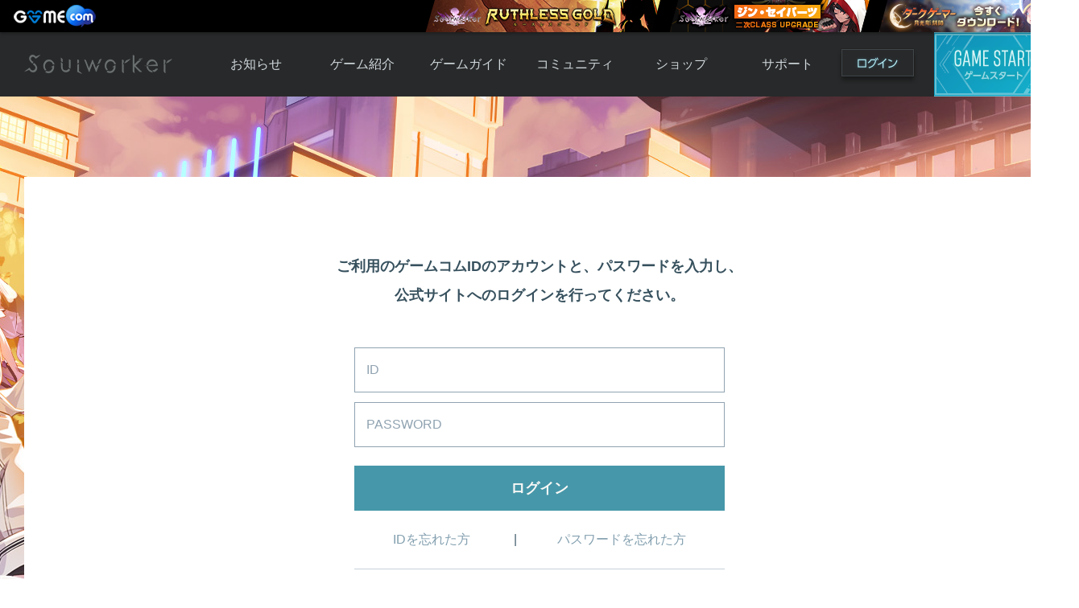

--- FILE ---
content_type: text/html; charset=UTF-8
request_url: https://soulworker.gamecom.jp/login?r=https://soulworker.gamecom.jp/community/friend/244
body_size: 10942
content:


<!DOCTYPE html>
<html lang="ja">

<head>
	<meta charset="UTF-8">
	<meta http-equiv="X-UA-Compatible" content="IE=edge">
	<meta name="keywords" content="Soulworker,ソウルワーカー,gamecom,ゲームコム,アニメ,アクション,アニメチックアクションRPG,MORPG,アクションRPG">
	<meta name="description" content="Soulworker[ソウルワーカー]は、アニメーションレンダリングで表現された個性的なキャラクター達が戦う「オンラインアクションRPG」です！全世界で日本初サービス！日本向けに作りこまれたゲームを味わいつくせ！">
	<title>Soulworker - ソウルワーカー</title>
	<meta property="og:type" content="website">
	<meta property="og:title" content="Soulworker - ソウルワーカー">
	<meta property="og:site_name" content="Soulworker - ソウルワーカー">
	<meta property="og:url" content="https://soulworker.gamecom.jp/">
	<meta property="og:description" content="【魅力的なキャラクター×爽快アクション×アニメ風演出】オンラインアクションRPG「ソウルワーカー」の公式サイトです。">
	<meta property="og:image" content="https://static.gamecom.jp/soulworker/official/img_soulworker_230615.jpg">
	<meta name="twitter:card" content="summary_large_image">
	<link rel="shortcut icon" href="/assets/favicon.ico">
	<link rel="icon" href="/assets/favicon.png">
	<link rel="apple-touch-icon" sizes="180x180" href="/assets/apple-touch-icon.png">

	
	<link href="https://static.gamecom.jp/soulworker/assets/app.css?v=b102" rel="stylesheet" />
	<script src="https://static.gamecom.jp/soulworker/assets/jquery.min.js"></script>
	<!--[if lt IE 9]>
    <script src="https://static.gamecom.jp/soulworker/assets/html5shiv.js"></script>
  <![endif]-->
	<script src="https://static.gamecom.jp/soulworker/assets/validation.js"></script>
	<script src="https://static.gamecom.jp/soulworker/assets/template.official.js"></script>
	<script src="https://static.gamecom.jp/soulworker/official/v3/assets/common.js"></script>
	<script>
		function openLoginWindow(path){
			window.open('' + path, "Soulworker");
		}
	</script>

			<script src="https://static.gamecom.jp/common/topbar.js"></script>
	
	
		<script>(function(w,d,s,l,i){w[l]=w[l]||[];w[l].push({'gtm.start':
	new Date().getTime(),event:'gtm.js'});var f=d.getElementsByTagName(s)[0],
	j=d.createElement(s),dl=l!='dataLayer'?'&l='+l:'';j.async=true;j.src=
	'https://www.googletagmanager.com/gtm.js?id='+i+dl;f.parentNode.insertBefore(j,f);
	})(window,document,'script','dataLayer','GTM-52HGV2H');</script>

	<style>
		footer .footer-wrap {width:900px;padding-left:400px;}
		footer .footer-wrap .logo {height:56px;margin-top:-28px;}
	</style>
</head>

<body>

	

<div id="container">

	
<style>
  #container {
    background-image: url('https://static.gamecom.jp/soulworker/official/background/bg_221110.jpg');
  }
</style>

	
<header style="top: 40px;">
	<div class="header-wrap">
		<h1><a href="https://soulworker.gamecom.jp" target="_parent">Soulworker</a></h1>
		<nav>
			<ul>
				<li>
					<a href="/board/" target="_parent">お知らせ</a>
					<ul>
						<li><a href="/board/" target="_parent">お知らせ一覧</a></li>
						<li><a href="/board/notice/" target="_parent">ニュース</a></li>
						<li><a href="/board/event/" target="_parent">イベント</a></li>
						<li><a href="/board/update/" target="_parent">アップデート</a></li>
						<li><a href="/board/gm/" target="_parent">運営通信</a></li>
						<li><a href="/board/maintenance/" target="_parent">メンテナンス</a></li>
					</ul>
				</li>
				<li>
					<a href="/about/" target="_parent">ゲーム紹介</a>
					<ul>
						<li><a href="/about/1" target="_parent">ソウルワーカーとは</a></li>
						<li><a href="/about/2" target="_parent">世界観紹介</a></li>
						<li><a href="/about/3" target="_parent">キャラクター紹介</a></li>
						<li><a href="https://www.youtube.com/channel/UCKo3Kk75GkIfgB6KinHFChg" target="_blank">ムービー</a></li>
						<li><a href="/history" target="_parent">アップデート履歴</a></li>
					</ul>
				</li>
				<li>
					<a href="/guide/" target="_parent">ゲームガイド</a>
					<ul>
						<li><a href="/guide/1" target="_parent">ガイド総合もくじ</a></li>
						<li><a href="/guide/2" target="_parent">ゲームの始め方</a></li>
						<li><a href="/guide/5" target="_parent">初心者ガイド</a></li>
						<li><a href="/guide/24" target="_parent">ルールとマナー</a></li>
						<li><a href="/guide/27" target="_parent">あんしんガイド</a></li>
					</ul>
				</li>
				<li>
					<a href="/community/" target="_parent">コミュニティ</a>
					<ul>
						<li><a href="/community/" target="_parent">自由掲示板</a></li>
						<li><a href="/community/trade/" target="_parent">取引掲示板</a></li>
						<li><a href="/community/screenshot/" target="_parent">画像掲示板</a></li>
						<li><a href="/community/download/" target="_parent">壁紙・アイコン</a></li>
						<li><a href="/community/fansite/" target="_parent">ファンサイトキット</a></li>
					</ul>
				</li>
				<li>
																		<a onclick="login();" target="_blank" target="_parent">ショップ</a>
																<ul>
						<li>
																								<a onclick="login();" target="_blank" target="_parent">Y.Pの購入</a>
																					</li>
						<li>
															<a href="https://customer.gamecom.jp/Bank/AboutCharge.aspx" target="_blank" target="_parent">Y.P購入ガイド</a>
													</li>
						<li><a href="/shop/catalog/" target="_parent">アイテムカタログ</a></li>
						<li style="font-size: 11px;"><a href="/shop/introduce/" target="_parent">アイテムモール利用方法</a></li>
						<li><a href="/shop/coupon/" target="_parent">クーポンコード</a></li>
					</ul>
				</li>
				<li>
																		<a onclick="login();" target="_parent">サポート</a>
																<ul>
						<li><a href="/support/faq/" target="_parent">よくある質問</a></li>
						<li>
																								<a onclick="login();" target="_parent" target="_parent">お問い合わせ</a>
																					</li>
						<li><a href="/support/bug" target="_parent">不具合対応状況</a></li>
						<li>
															<a href="https://customer.gamecom.jp/Support/UseRule.aspx" target="_blank">利用規約</a>
													</li>
						<li><a href="/support/policy/" target="_parent">運営ポリシー</a></li>
					</ul>
				</li>
			</ul>
		</nav>

											<a class="btn-login" href="/login?r=https://soulworker.gamecom.jp/login">ログイン</a>
					
							<a class="btn-gamestart" id="gameStartBtn">ゲームスタート</a>
			</div>
</header>


<script>
		</script>


	<div class="event-area"></div>

	<main>
		<script>
	addPageClass('login');
</script>

<div id="content">
	<div class="form-login">
		<h3>ご利用のゲームコムIDのアカウントと、パスワードを入力し、<br />公式サイトへのログインを行ってください。</h3>
		<form method="post" action="https://customer.gamecom.jp/Login/Login.aspx?ReturnUrl=https://soulworker.gamecom.jp/community/friend/244" onsubmit="return false;">
			<fieldset>
				<legend>ソウルワーカーログイン</legend>
				<input type="text" name="txtPortalID" placeholder="ID" />
				<input type="password" name="txtPortalPW" placeholder="PASSWORD" />
				<input class="btn-submit" type="submit" value="ログイン" />
			</fieldset>
			<div class="login-support">
				<a href="https://customer.gamecom.jp//MemberCenter/FindID.aspx" target="_blank">IDを忘れた方</a>
				<a href="https://customer.gamecom.jp//MemberCenter/FindPassword.aspx" target="_blank">パスワードを忘れた方</a>
			</div>
		</form>
		<div class="join-wrap">
			<p>SoulworkerをプレイするためにはゲームコムIDが必要となります。</p>
			<p>ゲームコムIDをお持ちでない方は、<br />下記のボタンより会員登録を行い、ゲームコムIDを取得して下さい。</p>
			<a class="btn-join" href="https://customer.gamecom.jp//Regist/Default.aspx?GameCode=SW">無料会員登録</a>
		</div>
	</div>
</div>

	</main>

	
	<footer>
		<div class="footer-wrap">
			<ul class="logo">
				<li><img src="https://static.gamecom.jp/soulworker/official/v3/logo_liongames.png" alt="LION GAMES"></li>
				<li><img src="https://static.gamecom.jp/soulworker/official/logo_gop.png" alt="株式会社G・O・P"></li>
				<li><img src="https://static.gamecom.jp/soulworker/official/logo_valofe.png" alt="VALOFE"></li>
			</ul>
			<ul class="lnb">
									<li><a href="https://www.gopcorp.co.jp/" target="_blank">会社概要</a></li>
					<li><a href="https://customer.gamecom.jp/Support/PrivacyPolicy.aspx" target="_blank">プライバシーポリシー</a></li>
					<li><a href="https://customer.gamecom.jp/Support/UseRule.aspx" target="_blank">利用規約</a></li>
					<li><a href="/support/policy/">運営ポリシー</a></li>
							</ul>
			<ul class="copyright">
				<li>© LION GAMES CO.,LTD. All Rights Reserved.</li>
				<li>© GOP Co., Ltd. All Rights Reserved.</li>
				<li>© VALOFE Co., Ltd. All rights reserved.</li>
			</ul>
		</div>
	</footer>

<div class="launcher-info" id="launcherInfo">
			<div class="info">
			<p class="title">ソウルワーカーをご利用いただくためには、<br>ゲームスタート用プログラムのインストールが必要です。</p>
			<p class="btn-download">
				<a href="https://static.gamecom.jp/soulworker/launcher/WGLauncher_Setup-2.0.1.5.exe"><img src="https://static.gamecom.jp/soulworker/official/starter/btn_starter.png"></a>
			</p>
			<p class="btn-detail">ゲーム起動方法の<a href="/download/">詳細はこちら</a></p>
			<p class="btn-close" onclick="closeLauncherInfo();">閉じる</p>
		</div>
	</div>

</div>


<noscript><iframe src="https://www.googletagmanager.com/ns.html?id=GTM-52HGV2H"
height="0" width="0" style="display:none;visibility:hidden"></iframe></noscript>


							<script async src="https://www.googletagmanager.com/gtag/js?id=UA-1515253-79"></script>
			<script>
				window.dataLayer = window.dataLayer || [];
				function gtag() {dataLayer.push(arguments)};
				gtag('js', new Date());
				gtag('config', 'UA-1515253-79');
			</script>
			
		<script async src="https://www.googletagmanager.com/gtag/js?id=UA-120538517-1"></script>
	<script>
		window.dataLayer = window.dataLayer || [];

		function gtag() {
			dataLayer.push(arguments);
		}
		gtag('js', new Date());

		gtag('config', 'UA-120538517-1');
	</script>

	
	
	



</body>

</html>


--- FILE ---
content_type: text/javascript
request_url: https://static.gamecom.jp/common/topbar.js
body_size: 760
content:
(function () {
  const banners = [
    {
      title: '【ソウルワーカー】ルースレスゴールド',
      img: 'https://static.gamecom.jp/gamecom/topbar/bnr_250814.png',
      url: 'https://soulworker.gamecom.jp/event/55_update',
    },
    {
      title: '【ソウルワーカー】2次クラスアップグレード',
      img: 'https://static.gamecom.jp/gamecom/topbar/bnr_250925.png',
      url: 'https://soulworker.gamecom.jp/event/53_update#jin',
    },
    {
      title: '【ダークゲーマー月光彫刻師】正式サービス開始',
      img: 'https://static.gamecom.jp/gamecom/topbar/bnr_240501.png',
      url: 'https://dg.pmang.jp/',
    }
  ];

  window.addEventListener('DOMContentLoaded', function () {
    const topbars = document.querySelectorAll('#gcnb');
    if (topbars && topbars.length > 0) {
      for (let i = 0; i < topbars.length; i++) {
        topbars[i].remove();
      }
    }
    const css = document.createElement('link');
    css.href = 'https://static.gamecom.jp/common/topbar.css';
    css.rel = 'stylesheet';
    css.type = 'text/css';
    document.head.appendChild(css);
    const topbar = document.createElement('div');
    topbar.id = 'gcnb';
    const gamecom = document.createElement('a');
    gamecom.href = 'https://customer.gamecom.jp/';
    gamecom.target = '_blank';
    gamecom.title = 'GAMECOM';
    gamecom.className = 'gamecom';
    topbar.appendChild(gamecom);
    if (banners && banners.length > 0) {
      const lists = document.createElement('div');
      lists.className = 'banners';
      for (let i = 0; i < banners.length; i++) {
        const item = document.createElement('a');
        item.href = banners[i].url;
        item.target = '_blank';
        item.title = banners[i].title;
        const img = new Image();
        img.src = banners[i].img;
        img.alt = banners[i].title;
        item.appendChild(img);
        lists.appendChild(item);
      }
      topbar.appendChild(lists);
    }
    document.body.prepend(topbar);
  });
})();


--- FILE ---
content_type: application/javascript
request_url: https://static.gamecom.jp/soulworker/official/v3/assets/common.js
body_size: 331
content:
(function () {
  const header = function () {
    const obj = document.querySelector("header");
    const nav = document.querySelector("header nav");
    if (!obj || !nav) return;

    nav.addEventListener(
      "mouseenter",
      function () {
        obj.classList.add("show");
      },
      false
    );
    nav.addEventListener(
      "mouseleave",
      function () {
        obj.classList.remove("show");
      },
      false
    );
  };

  window.addEventListener(
    "load",
    function () {
      header();
    },
    false
  );
})();

function addPageClass(clazz) {
  window.addEventListener(
    "DOMContentLoaded",
    function () {
      const container = document.querySelector("#container");
      if (!container) return;
      container.classList.add(clazz + "-page");
    },
    false
  );
}

function closeLauncherInfo() {
  $("#launcherInfo").fadeOut(100);
}
